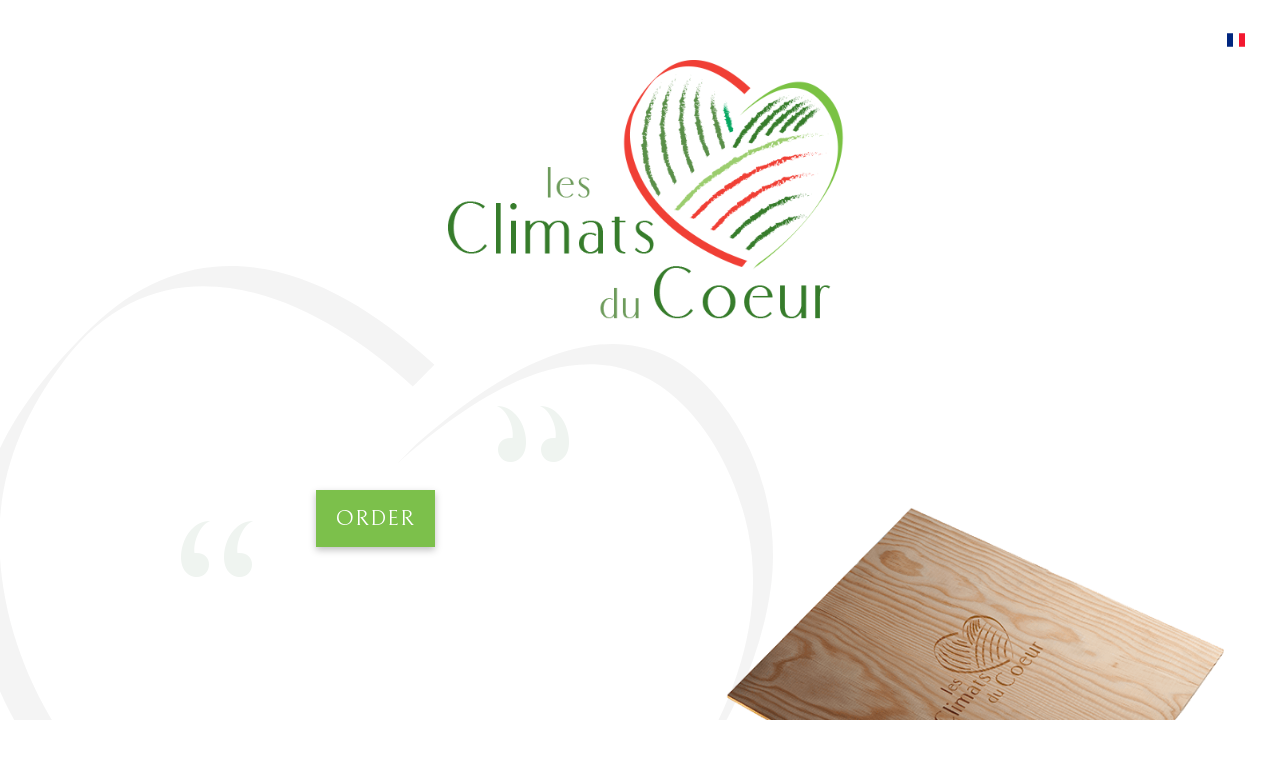

--- FILE ---
content_type: text/html; charset=UTF-8
request_url: https://www.climats-du-coeur.com/en/pepiniere/1/l-arrachage-de-la-pepiniere
body_size: 13908
content:
<!DOCTYPE html>
<html lang="en" class="bureau  version_bureau" xmlns:fb="http://www.facebook.com/2008/fbml">
<head>
    <meta charset="utf-8"/>
    <meta http-equiv="X-UA-Compatible" content="IE=edge,chrome=1"/>
    <meta name="theme-color" content="#2E2D2E">
    <title>L&#039;ARRACHAGE DE LA PEPINIERE</title>
    <meta name="description" content=""/>
    <meta name="viewport" content="width=device-width, initial-scale=1.0, minimum-scale=1.0, maximum-scale=1.0, user-scalable=0">
	<link rel='alternate' hreflang='fr' href='/fr/pepiniere/1/l-arrachage-de-la-pepiniere' />
		    <!-- **************************************************************************************** -->
    <link rel="apple-touch-icon" sizes="180x180" href="/apple-touch-icon.png">
    <link rel="icon" type="image/png" sizes="32x32" href="/favicon-32x32.png">
    <link rel="icon" type="image/png" sizes="16x16" href="/favicon-16x16.png">
    <link rel="manifest" href="/manifest.json">
    <link rel="mask-icon" href="/safari-pinned-tab.svg" color="#5bbad5">
    <meta name="theme-color" content="#000000">
    <link href="https://fonts.googleapis.com/css?family=Bellefair&display=swap" rel="stylesheet">
    <!-- **************************************************************************************** -->
    <script type='text/javascript'>
		var EXTRADATA            = null;
    </script>
	<style>@font-face {
  font-family: "crimson";
  src: url("/fonts/crimson-roman-webfont.woff2") format("woff2"), url("/fonts/crimson-roman-webfont.woff") format("woff");
  font-weight: normal;
  font-style: normal;
}
@font-face {
  font-family: "crimson";
  src: url("/fonts/crimson-italic-webfont.woff2") format("woff2"), url("/fonts/crimson-italic-webfont.woff") format("woff");
  font-weight: normal;
  font-style: italic;
}

.customSelect-hidden{display:none;visibility:hidden;padding-right:10px}.customSelect{position:relative;display:inline-block;width:42px;height:20px;color:#fff;vertical-align:middle;font-size:16px;cursor:pointer}.customSelect-styled{position:absolute;top:0;right:0;bottom:1px;left:0;padding-right:15px;border:1px solid #dcdcdc;color:#494949;font-size:14px;line-height:15px;-webkit-transition:all .2s ease-in;-moz-transition:all .2s ease-in;-o-transition:all .2s ease-in;transition:all .2s ease-in}.customSelect-styled:after{position:absolute;top:7px;right:5px;width:9px;height:5px;background-repeat:no-repeat;content:""}.customSelect-options{position:absolute;top:100%;right:0;left:0;z-index:999;display:none;margin:0;padding:0 !important;background-color:#222e3d;list-style:none}.customSelect-options li{margin:0;padding:5px 0;font-size:15px;-webkit-transition:all .15s ease-in;-moz-transition:all .15s ease-in;-o-transition:all .15s ease-in;transition:all .15s ease-in}.customSelect-options li:after{content:none !important}.customSelect-options li:hover{background:#460f0d;color:#fff}.customSelect-options li[rel=hide]{display:none}.customSelect{width:50px;height:27px;text-align:center;margin-left:20px;margin-right:20px}.customSelect .customSelect-styled{z-index:2;background-color:#fff;color:#000;letter-spacing:1px;font-size:14px;font-family:"mostra-nuova-alt-a";line-height:26px}.customSelect .customSelect-styled:after{top:0;right:0;width:15px;height:100%;background-color:#fff}.customSelect .custom_SVG{position:absolute;top:50%;right:0;z-index:10;margin-top:-10px;width:16px;height:11px;background-image:url("/svg/fleche-millesime.svg");background-repeat:no-repeat;opacity:1;transform:rotate(-90deg);pointer-events:none}.customSelect .customSelect-options{overflow:scroll;overflow-x:hidden;max-height:150px;margin-top:0;background-color:#333}.customSelect .customSelect-options li{color:#fff;letter-spacing:1px;margin:0;font-size:14px;padding:0;line-height:24px}.customSelect .customSelect-options li:hover{background:#888;color:#fff}
html,body,body div,span,object,iframe,h1,h2,h3,h4,h5,h6,p,blockquote,pre,abbr,address,cite,code,del,dfn,em,img,ins,kbd,q,samp,small,strong,sub,sup,var,b,i,dl,dt,dd,ol,ul,li,fieldset,form,label,legend,table,caption,tbody,tfoot,thead,tr,th,td,article,aside,figure,footer,header,menu,nav,section,time,mark,audio,video,details,summary{background:transparent;border:0;font-size:100%;font-weight:normal;margin:0;padding:0;vertical-align:baseline}article,aside,figure,footer,header,nav,section,details,summary{display:block}html{box-sizing:border-box}*,*:before,*:after{box-sizing:inherit}ul{list-style:none}blockquote,q{quotes:none}blockquote:before,blockquote:after,q:before,q:after{content:"";content:none}a{background:transparent;color:inherit;font-size:100%;margin:0;padding:0;vertical-align:baseline}del{text-decoration:line-through}abbr[title],dfn[title]{border-bottom:1px dotted #000;cursor:help}table{border-collapse:collapse;border-spacing:0}th{font-weight:bold;vertical-align:bottom}td{font-weight:normal;vertical-align:top}hr{border:0;border-top:1px solid #ccc;display:block;height:1px;margin:1em 0;padding:0}input,select{vertical-align:middle}pre{white-space:pre;white-space:pre-wrap;white-space:pre-line;word-wrap:break-word}input[type=radio]{vertical-align:text-bottom}input[type=checkbox]{vertical-align:bottom}.ie7 input[type=checkbox]{vertical-align:baseline}.ie6 input{vertical-align:text-bottom}select,input,textarea{font:99% sans-serif}table{font:100%;font-size:inherit}small{font-size:85%}strong{font-weight:bold}td,td img{vertical-align:top}sub,sup{font-size:75%;line-height:0;position:relative}sup{top:-0.5em}sub{bottom:-0.25em}pre,code,kbd,samp{font-family:monospace,sans-serif}.clickable,label,input[type=button],input[type=submit],input[type=file],button{cursor:pointer}button:focus,button:active{outline:0;border:0}button,input,select,textarea{margin:0}button,input[type=button]{overflow:visible;width:auto}.ie7 img{-ms-interpolation-mode:bicubic}.clearfix:before,.clearfix:after{content:" ";display:block;height:0;overflow:hidden}.clearfix:after{clear:both}.clearfix{zoom:1}
@charset "UTF-8";
._boutique {
  height: 1730px;
  height: 1580px;
  width: 100%;
  position: relative;
  overflow: hidden;
}
._boutique .gp {
  position: absolute;
  top: 0;
  left: 50%;
  -webkit-transform: translateX(-50%);
  -moz-transform: translateX(-50%);
  -ms-transform: translateX(-50%);
  -o-transform: translateX(-50%);
  transform: translateX(-50%);
  z-index: 2;
}
._boutique .texteOlive {
  z-index: 10;
  width: 1300px;
  position: relative;
  font-size: 20px;
  line-height: 32px;
  font-weight: normal;
  text-align: justify;
  color: #000;
  max-width: 330px;
  left: 50%;
  margin-left: -430px;
  top: 470px;
  height: auto;
  font-family: "Bellefair";
}
._boutique .texteOlive > div {
  position: relative;
  z-index: 2;
}
._boutique .texteOlive:before {
  content: "“";
  font-size: 250px;
  position: absolute;
  left: -50px;
  top: 140px;
  color: #eff4f0;
}
._boutique .texteOlive:after {
  content: "“";
  font-size: 250px;
  position: absolute;
  right: -50px;
  bottom: 20px;
  transform: scale(-1, 1);
  color: #eff4f0;
}
._boutique .texteOlive b {
  color: #215118;
}
._boutique .texteOlive h1 {
  font-size: 38px;
  color: #215118;
  font-family: Bellefair;
}
._boutique .texteOlive .olive {
  width: 503px;
  opacity: 0.3;
}
._boutique .texteOlive .olive svg {
  position: absolute;
  width: 46px;
  height: 41px;
  top: -40px;
  left: -40px;
}
._boutique .texteOlive p {
  margin-top: 20px;
  line-height: 1.5;
}
._boutique .VP {
  position: absolute;
  left: 60px;
  top: 30px;
  z-index: 10;
}
._boutique .HP {
  position: absolute;
  left: 290px;
  top: 25px;
  z-index: 10;
}

.shop {
  position: absolute;
  width: 100%;
  height: 100%;
  z-index: 12;
  top: 0;
  visibility: hidden;
}
.shop:before {
  content: "";
  width: 1000px;
  height: 1000px;
  left: 50%;
  top: 0;
  pointer-events: none;
  margin-left: -550px;
  margin-top: -280px;
  position: absolute;
  background-color: rgba(255, 255, 255, 0.2);
  background-image: -webkit-radial-gradient(rgba(255, 255, 255, 0.2) 0, rgba(255, 255, 255, 0) 50%, rgba(255, 255, 255, 0) 100%);
  background-image: radial-gradient(  rgba(255, 255, 255, 0.2) 0, rgba(255, 255, 255, 0) 50%, rgba(255, 255, 255, 0) 100%);
  background-color: transparent;
}
.shop .logo {
  position: absolute;
  left: 50%;
  margin-left: -275px;
  top: 0;
}
.shop .coffret {
  margin-left: -460px;
  width: 229px;
  top: 300px;
}
.shop .coffret img {
  z-index: 10;
}
.shop .img_bouteille {
  position: absolute;
  left: 50%;
  width: 333px;
  top: 300px;
  margin-left: -560px;
}
.shop form {
  width: 740px;
  position: absolute;
  left: 50%;
  margin-left: -240px;
  color: #000000;
  top: 400px;
}
.shop form .header {
  background: rgba(255, 255, 255, 0.05);
  border: 1px solid rgba(255, 255, 255, 0.1);
  display: -webkit-flex;
  display: -moz-flex;
  display: -ms-flexbox;
  display: flex;
  -webkit-flex-direction: row;
  -moz-flex-direction: row;
  flex-direction: row;
  -ms-flex-direction: row;
  -webkit-box-lines: single;
  -moz-box-lines: single;
  box-lines: single;
  -webkit-flex-wrap: nowrap;
  -moz-flex-wrap: nowrap;
  -ms-flex-wrap: nowrap;
  flex-wrap: nowrap;
  -webkit-justify-content: space-around;
  -moz-justify-content: space-around;
  -ms-justify-content: space-around;
  -o-justify-content: space-around;
  justify-content: space-around;
  -ms-flex-pack: distribute;
  -webkit-align-items: center;
  -moz-align-items: center;
  -ms-align-items: center;
  -o-align-items: center;
  align-items: center;
  -ms-flex-align: center;
  -webkit-align-content: stretch;
  -moz-align-content: stretch;
  align-content: stretch;
  -ms-flex-line-pack: stretch;
  padding: 10px 0;
  height: 75px;
}
.shop form .header .prix {
  text-align: left;
  line-height: 1.2;
}
.shop form .header .prix_montant {
  font-size: 24px;
}
.shop form .header .prix_sous_titre {
  font-size: 14px;
  color: #000;
}
.shop form .header_msg {
  text-align: center;
  font-size: 14px;
  line-height: 25px;
  color: #000;
  font-style: italic;
  margin-bottom: 20px;
}
.shop form .header .frais_livraison {
  line-height: 1;
  font-size: 14px;
}
.shop form .header .frais_livraison span {
  display: block;
}
.shop form .header .frais_livraison span span {
  display: inline;
}
.shop form .header .frais_livraison_titre {
  font-size: 14px;
  margin-bottom: 5px;
}
.shop form .header .frais_livraison_lieu {
  color: #AAA;
  font-size: 14px;
}
.shop form .header .total {
  font-size: 24px;
}
.shop form .header > div {
  padding: 0 5px;
  text-align: left;
  position: relative;
}
.shop form .header > div:before {
  content: "";
  width: 1px;
  height: 25px;
  left: 0;
  top: 50%;
  margin-top: -12.5px;
  position: absolute;
  background-color: rgba(255, 255, 255, 0.2);
}
.shop form .header > div:first-child:before {
  content: none;
}
.shop form h2 {
  font-size: 38px;
  color: #215118;
  font-family: Bellefair;
  text-align: center;
  padding-bottom: 10px;
}
.shop form .header {
  line-height: 25px;
  vertical-align: middle;
  background-color: #f2f8ee;
}
.shop form .header .quantite {
  vertical-align: middle;
  line-height: 25px;
}
.shop form .header .quantite span {
  font-size: 14px;
  width: 60px;
  display: inline-block;
  line-height: 1.2;
  vertical-align: middle;
}
.shop form .header select {
  vertical-align: middle;
  line-height: 25px;
  background: transparent;
  border: 1px solid #888888;
  color: #000000;
  width: 45px;
  margin-bottom: 5px;
  outline: none;
  height: 27px;
}
.shop form .header select option {
  background: #7CC04B;
  color: #000;
}
.shop form .header select option:focus, .shop form .header select option:active, .shop form .header select option:hover {
  background: #333;
}
.shop form .paiement {
  text-align: center;
  padding-top: 10px;
}
.shop form .paiement h2 {
  font-size: 26px;
  text-transform: uppercase;
  text-align: center;
  margin-bottom: 30px;
  margin-top: 30px;
  letter-spacing: 3px;
}
.shop form .paiement .cb {
  line-height: 1.5;
  color: #000;
  letter-spacing: 1.2px;
}
.shop form .paiement .recap {
  font-size: 26px;
  margin-bottom: 40px;
  margin-top: 40px;
  letter-spacing: 3px;
}
.shop form .paiement .btnPayer {
  position: relative;
}
.shop form .paiement .btnPayer--error {
  position: absolute;
  top: -55px;
  left: 50%;
  display: none;
  margin-left: -100px;
  padding: 5px 15px;
  min-height: 22px;
  width: 200px;
  height: 50px;
  border-radius: 2px;
  background-color: #980d05;
  color: white;
  line-height: 14px;
  align-items: center;
  justify-content: center;
}
.shop form .paiement .btnPayer--error:after {
  position: absolute;
  bottom: -5px;
  left: 50%;
  margin-left: -5px;
  width: 0;
  border-top: 5px solid #980d05;
  border-right: 5px solid transparent;
  border-left: 5px solid transparent;
  content: " ";
  font-size: 0;
  line-height: 0;
}
.shop form .paiement .btnPayer.ui-error .btnPayer--error {
  display: flex;
}
.shop form .paiement .btnPayer input[type=submit] {
  letter-spacing: 1px;
  padding: 0 15px;
  border: none;
  font-family: "crimson";
  -webkit-transition: all 0.5s;
  -moz-transition: all 0.5s;
  -ms-transition: all 0.5s;
  -o-transition: all 0.5s;
  transition: all 0.5s;
  cursor: pointer;
  outline: none;
}
.shop form .form_adresse {
  text-align: center;
  margin-top: 20px;
}
.shop form .form_adresse > div {
  line-height: 45px;
}
.shop form .form_adresse label {
  width: 120px;
  text-align: right;
  padding: 5px 10px;
  line-height: 24px;
  display: inline-block;
  vertical-align: middle;
  letter-spacing: 2px;
  color: #000;
  cursor: default;
}
.shop form .form_adresse textarea,
.shop form .form_adresse input {
  background-color: transparent;
  color: #000;
  font-family: "crimson";
  width: 240px;
  padding: 5px 10px;
  line-height: 24px;
  border: 1px solid rgba(0, 0, 0, 0.25);
  outline: none;
}
.shop form .form_adresse textarea.error,
.shop form .form_adresse input.error {
  color: #f00;
  border: 1px solid rgba(255, 0, 0, 0.25);
}
.shop form .form_adresse textarea {
  vertical-align: top;
  margin-top: 6px;
  width: 610px;
  max-width: 610px;
}

.btRetour {
  position: absolute;
  top: 25px;
  left: 50px;
  display: inline-block;
  line-height: 35px !important;
  vertical-align: middle;
  padding: 0 20px;
  letter-spacing: 1px;
  width: auto;
  -webkit-transition: all 0.5s;
  -moz-transition: all 0.5s;
  -ms-transition: all 0.5s;
  -o-transition: all 0.5s;
  transition: all 0.5s;
  cursor: pointer;
  text-transform: none !important;
  height: 35px !important;
}
.btRetour:hover {
  background-color: #191919;
}

html, body {
  min-height: 100vh;
  width: 100%;
}

body {
  color: white;
  font-family: "crimson";
  opacity: 2;
  overflow-x: hidden;
  overflow-y: scroll;
  position: relative;
  visibility: hidden;
  background: #FFF;
  background-repeat: repeat-x;
  /*background      : url(/images/fondtest.jpg) no-repeat top center;*/
}
body.hideScroll {
  overflow: hidden;
}
body.wysihtml5-editor {
  overflow: scroll;
}

.body {
  /* Style for "Calque 0 c" */
  width: 1440px;
  height: 3800px;
  box-shadow: 0 0 46px rgba(0, 0, 0, 0.64);
  background-image: linear-gradient(to top, rgba(255, 255, 255, 0.15) 0%, rgba(28, 28, 27, 0.15) 100%);
}

a {
  color: inherit;
  text-decoration: none;
}

.body-main {
  margin-top: -330px;
  position: relative;
  z-index: 30;
}

.boutons {
  text-align: center;
  padding-top: 20px;
  cursor: pointer;
}

.bouton {
  width: auto;
  height: 57px;
  display: inline-block;
  box-shadow: 0 3px 7px rgba(0, 0, 0, 0.25);
  background-color: #7CC04B;
  line-height: 57px;
  letter-spacing: 1px;
  color: #fff;
  vertical-align: middle;
  text-align: center;
  font-size: 22px;
  transition: 0.5s all;
  text-transform: uppercase;
  padding: 0 20px;
  font-family: "Bellefair", serif;
  font-style: normal;
}
.bouton:hover {
  background-color: #215118;
}

.logo {
  position: absolute;
  top: 60px;
  left: 50%;
  z-index: 10;
  margin-left: -192px;
  width: 396px;
  height: 269px;
}
.logo img {
  width: 100%;
  height: auto;
}

.coeur {
  position: absolute;
  top: 266px;
  left: 50%;
  z-index: 10;
  margin-left: -667px;
  width: 800px;
  height: 260px;
}
.coeur svg {
  width: 100%;
  height: auto;
}

.coffret {
  position: absolute;
  top: 463px;
  left: 50%;
  z-index: 10;
  margin-left: -76px;
  width: auto;
}
.coffret img {
  width: 100%;
  height: auto;
}

.reseaux {
  position: absolute;
  right: 25px;
  top: 25px;
  z-index: 500;
}
.reseaux li {
  display: inline-block;
  margin: 0 10px;
  line-height: 25px;
  vertical-align: middle;
}
.reseaux li a svg {
  line-height: 25px;
  vertical-align: middle;
}
.reseaux li.facebook svg {
  width: 8px;
  height: 15px;
}
.reseaux li.twitter svg {
  width: 15px;
  height: 12px;
}
.reseaux li.instagram svg {
  width: 17px;
  height: 17px;
}
.reseaux li.linkedin svg {
  width: 17px;
  height: 17px;
}

.wysiwyg-text-align-center {
  text-align: center;
}

.wysiwyg-text-align-justify {
  text-align: justify;
}

.wysiwyg-text-align-left {
  text-align: left;
}

.wysiwyg-text-align-right {
  text-align: right;
}

footer {
  background-size: cover;
  width: 100%;
  height: 805px;
  position: relative;
  max-width: 1920px;
  margin-left: auto;
  margin-right: auto;
  padding-top: 400px;
  margin-top: -170px;
  color: #000000;
  background: url(/images/footer.jpg) no-repeat center bottom;
  background-size: cover;
}
footer .contact {
  position: relative;
  bottom: 10px;
  width: 100%;
  text-align: center;
  line-height: 1.75;
  letter-spacing: 1.3px;
  font-size: 18px;
  opacity: 0.5;
  color: #000;
  font-weight: normal;
}
footer .bouton {
  position: absolute;
  left: 50%;
  top: 230px;
  -webkit-transform: translateX(-50%);
  -moz-transform: translateX(-50%);
  -ms-transform: translateX(-50%);
  -o-transform: translateX(-50%);
  transform: translateX(-50%);
  cursor: pointer;
}
body.commander footer .bouton {
  visibility: hidden;
}

.vinium {
  font-size: 14px;
  font-style: italic;
  display: inline-block;
  margin-left: 20px;
  vertical-align: text-bottom;
  line-height: 1;
  padding-bottom: 6px;
}

.smartphone .vinium {
  text-align: center;
  padding-top: 6px;
}

._popRetour {
  position: fixed;
  width: 100%;
  height: 100%;
  background-color: rgba(0, 0, 0, 0.85);
  color: #ffffff;
  z-index: 600;
}
._popRetour ._popRetour_window {
  margin-top: 10px;
  margin-bottom: 10px;
  font-size: 18px;
  letter-spacing: 1.2px;
  max-width: 600px;
  position: absolute;
  top: 50%;
  height: auto;
  width: 100%;
  left: 50%;
  -webkit-transform: translate(-50%, -50%);
  -moz-transform: translate(-50%, -50%);
  -ms-transform: translate(-50%, -50%);
  -o-transform: translate(-50%, -50%);
  transform: translate(-50%, -50%);
  background: #888 url(/images/texture2.png) -1px;
  line-height: 1.5;
  color: #dadada;
  letter-spacing: 1.2px;
  border: 1px solid rgba(255, 255, 255, 0.1);
  z-index: 900;
}
._popRetour ._popRetour_window .btRetour {
  left: 50%;
  -webkit-transform: translateX(-50%);
  -moz-transform: translateX(-50%);
  -ms-transform: translateX(-50%);
  -o-transform: translateX(-50%);
  transform: translateX(-50%);
}
._popRetour ._popRetour_window .contentTxt {
  padding: 90px 40px 20px;
  font-size: 16px;
}
._popRetour .wrapper {
  z-index: 800;
  position: absolute;
  width: 100%;
  height: 100%;
}

.page-home {
  margin: 27px auto;
  width: 100%;
  max-width: 1200px;
  border: 1px solid rgba(255, 255, 255, 0.1);
  -webkit-box-shadow: 0px 0px 35px rgba(0, 0, 0, 0.5);
  -moz-box-shadow: 0px 0px 35px rgba(0, 0, 0, 0.5);
  box-shadow: 0px 0px 35px rgba(0, 0, 0, 0.5);
}
.page-home.ready {
  background: #215118 url("/images/texture2.png");
}
.page-home.ready .page-home-content {
  background: url("/images/arbre.png") no-repeat center fixed;
}
.page-home-content .bloc {
  width: 100%;
  margin: 0 auto;
  position: relative;
  /*height   : 532px;*/
  min-height: 350px;
}
.page-home-content .txt {
  width: 50%;
  padding: 30px 45px;
  color: #fff;
  display: -webkit-flex;
  display: -moz-flex;
  display: -ms-flexbox;
  display: flex;
  -webkit-flex-direction: column;
  -moz-flex-direction: column;
  flex-direction: column;
  -ms-flex-direction: column;
  -webkit-box-lines: single;
  -moz-box-lines: single;
  box-lines: single;
  -webkit-flex-wrap: nowrap;
  -moz-flex-wrap: nowrap;
  -ms-flex-wrap: nowrap;
  flex-wrap: nowrap;
  -webkit-justify-content: center;
  -moz-justify-content: center;
  -ms-justify-content: center;
  -o-justify-content: center;
  justify-content: center;
  -ms-flex-pack: center;
  -webkit-align-items: stretch;
  -moz-align-items: stretch;
  -ms-align-items: stretch;
  -o-align-items: stretch;
  align-items: stretch;
  -ms-flex-align: stretch;
  -webkit-align-content: stretch;
  -moz-align-content: stretch;
  align-content: stretch;
  -ms-flex-line-pack: stretch;
}
.page-home-content .txt .liste {
  column-count: 2;
  text-align: left;
  column-gap: 0;
}
.page-home-content .txt b {
  color: #abe283;
}
.page-home-content .txt h1 {
  margin-top: 10px;
  margin-bottom: 10px;
  line-height: 25px;
  font-size: 26px;
  letter-spacing: 1.2px;
  color: #fff;
  font-family: "Bellefair", serif;
  position: relative;
  margin-left: 0;
}
.page-home-content .txt h1:before {
  content: "";
  display: inline-block;
  width: 26px;
  height: 26px;
  background: url(/svg/logo_vert.png);
  background-size: 26px 26px;
  margin-right: 10px;
  float: left;
  margin-bottom: 0px;
  position: absolute;
  left: -35px;
}
.page-home-content .txt p {
  padding-left: 0px;
  color: #fff;
  font-size: 17px;
  text-align: justify;
  margin-bottom: 10px;
  line-height: 23px;
  padding-right: 0px;
  position: relative;
  break-inside: avoid;
  margin-top: 0;
  margin-bottom: 10px;
}
.page-home-content .txt sup {
  margin-top: 25px;
  display: block;
  line-height: 1.5;
  font-size: 15px;
}
.page-home-content .img {
  width: 50%;
  position: absolute;
  bottom: 0;
  top: 0;
  background-size: cover;
}
.page-home-content .full {
  background: #215118;
  color: #7CC04B;
}
.page-home-content .full .txt {
  color: #7CC04B;
  width: 100%;
}
.page-home-content .full .txt h1 {
  color: #7CC04B;
}
.page-home-content .full .txt b {
  color: #000;
}
.page-home-content .full .txt p {
  color: #7CC04B;
}
.page-home-content .gauche .img {
  right: 0;
}
.page-home-content .droite .img {
  left: 0;
}
.page-home-content .droite .txt {
  margin-left: 50%;
}

@media all and (max-width: 1200px) {
  .page-home {
    width: 600px;
    margin-top: -350px;
  }
  .page-home-content .droite .txt {
    margin-left: 0;
  }
  .page-home-content .txt {
    width: 100%;
  }
  .page-home-content .gauche .img {
    position: relative;
    width: 100%;
  }
  .page-home-content .droite .img {
    position: relative;
    width: 100%;
  }

  .body-main {
    margin-top: 0;
  }

  .page-home .img1 {
    height: 400px;
  }
  .page-home .img2 {
    height: 700px;
  }
  .page-home .img3 {
    height: 400px;
  }
  .page-home .img4 {
    height: 400px;
  }
  .page-home .img5 {
    height: 700px;
  }
  .page-home .img6 {
    height: 400px;
  }

  ._boutique {
    height: 1200px;
  }
  ._boutique .boutons {
    padding-top: 0;
    margin-top: 20px;
    margin-bottom: 20px;
  }
  ._boutique .texteOlive {
    bottom: 400px;
    top: auto;
    width: 50%;
    position: absolute;
    font-weight: normal;
    left: 5%;
    margin-left: 0;
    margin-top: 0;
  }
  ._boutique .gp {
    position: relative;
  }

  .intro {
    overflow: visible;
    height: 1200px;
    position: relative;
  }
  .intro .logo {
    left: 50%;
    margin-left: -200px;
  }
  .intro img {
    max-width: 120%;
    height: auto;
  }
  .intro .coffret {
    right: 0;
    margin-left: 0;
    width: 500px;
    left: auto;
    bottom: 20px;
    top: auto;
  }

  .page-home {
    margin-top: 0;
  }

  .shop .coffret {
    margin-left: -440px;
  }
  .shop .logo {
    position: relative;
    width: 396px;
    height: auto;
    display: block;
    margin-top: 60px;
    left: 50%;
    margin-left: -200px;
  }
  .shop .logo img {
    display: block;
  }
  .shop .img_bouteille {
    left: 0;
    margin-left: 0px;
  }
  .shop form {
    width: 66%;
    position: relative;
    margin-left: 0;
    top: 40px;
    left: 25%;
  }
  .shop form .header {
    height: 120px;
    -webkit-box-lines: multiple;
    -moz-box-lines: multiple;
    box-lines: multiple;
    -webkit-flex-wrap: wrap;
    -moz-flex-wrap: wrap;
    -ms-flex-wrap: wrap;
    flex-wrap: wrap;
  }
  .shop form .header > div {
    padding-top: 7px;
    padding-bottom: 7px;
  }
  .shop form .header > div:last-child:before {
    content: none;
  }
  .shop form .header_msg {
    font-size: 12px;
  }
  .shop form .form_adresse {
    margin-top: 25px;
  }
  .shop form .form_adresse label {
    width: 18%;
    font-size: 14px;
    padding: 2px 0px;
    padding-right: 5px;
    line-height: 24px;
    letter-spacing: normal;
  }
  .shop form .form_adresse input, .shop form .form_adresse textarea {
    padding: 2px 4px;
    width: 30%;
    font-size: 14px;
  }
  .shop form .form_adresse textarea {
    width: 79%;
  }
  .shop form .paiement {
    padding-top: 0px;
  }
}

@media all and (max-width: 680px) {
  body.commander .body-main {
    margin-top: 150px;
  }

  .intro {
    position: relative;
    padding: 180px 0 180px 0;
    height: 1060px;
  }
  .intro .texteOlive {
    left: 50%;
    transform: translateX(-50%);
    top: 370px;
    bottom: auto !important;
    margin-left: 0;
  }
  .intro .coeur {
    left: 50%;
    margin-left: -315px !important;
    top: 226px;
    width: 630px;
  }
  .intro .coffret {
    top: 1000px;
    max-width: 90%;
  }
  .intro .coffret img {
    transform: translateY(-50%);
    margin-left: 0;
  }
  .intro .logo {
    left: 50% !important;
    right: auto;
    top: 20px !important;
    max-width: 90%;
    position: absolute;
    transform: translateX(-50%);
    margin-left: 0;
  }
  .intro .VP {
    left: 10px;
    top: 10px;
  }
  .intro .HP {
    left: 10px;
    top: 55px;
  }
  .intro .texteOlive {
    position: absolute;
    bottom: 10px;
    width: 90%;
  }
  .intro .texteOlive div {
    letter-spacing: 1px;
    line-height: 1.3;
  }
  .intro .logo {
    left: auto;
    right: -22px;
    top: 55px;
  }
  .intro .boutons {
    margin-top: 10px;
    margin-bottom: 10px;
  }

  .shop .img_bouteille {
    display: none;
  }
  .shop form {
    width: 94%;
    left: 3%;
  }
  .shop form .form_adresse > div {
    line-height: 40px;
  }
  .shop form .header {
    height: auto;
    padding: 0;
    margin-top: 30px;
    margin-bottom: 10px;
  }
  .shop form .header > div:before {
    content: none;
  }
  .shop form .paiement {
    line-height: 1.2;
  }
  .shop form .paiement .recap {
    margin-top: 20px;
    margin-bottom: 20px;
  }
  .shop form .header_msg {
    line-height: 1.2;
  }
  .shop .logo {
    margin: 0px auto;
    margin-top: 50px;
    left: auto;
    right: auto;
    max-width: 90%;
  }
  .page-home {
    width: 100%;
    margin-top: 0;
  }
  .page-home-content .bloc {
    width: 100%;
    height: auto;
  }
  .page-home-content .bloc .txt {
    height: auto;
    padding-right: 20px;
  }
  .page-home-content .bloc .txt .liste {
    column-count: 1;
  }
  footer {
    position: relative;
    margin-top: 0;
    background-size: auto;
  }
  footer .contact {
    margin: 0;
    bottom: 20px;
    line-height: 1.25;
    letter-spacing: normal;
    opacity: 0.75;
  }
}

</style>	<script async src="https://www.googletagmanager.com/gtag/js?id=UA-2605320-15"></script>
<script>
  window.GA_TRACKING_ID='UA-2605320-15';
  window.dataLayer = window.dataLayer || [];
  function gtag(){dataLayer.push(arguments);}
  gtag('js', new Date());
  gtag('config', 'UA-2605320-15');
</script></head>
<body class=""  data-cntr='body'>
    <script>document.body.style.opacity = 0;</script>
	    <nav class="_boutique"
     data-cfg='{"ctrl":"boutique","grp":"boutique","cntr":"boutique", "id":"boutique_en"}'>
    <nav class="reseaux">
        <ul>
            <li><span><a href='/fr/' class='lngSwitch' data-code_langue='fr'><svg xmlns="http://www.w3.org/2000/svg" viewBox="0 0 640 480" width="18" height="14" version="1" y="0" x="0">
 <g id="g3627" fill-rule="evenodd" stroke-width="1pt" transform="scale(1.25 .9375)">
  <rect id="rect171" height="512" width="512" y="7.4219e-7" x="0" fill="#fff"/>
  <rect id="rect403" height="512" width="170.67" y="7.4219e-7" x="0" fill="#00267f"/>
  <rect id="rect135" height="512" width="170.67" y="7.4219e-7" x="341.33" fill="#f31830"/>
 </g>
</svg></a></span></li>        </ul>
        <!-- <ul>
                                                        </ul>-->
    </nav>

    <div class="intro">
        <div class="coeur">
            <?xml version="1.0" encoding="UTF-8" standalone="no"?>
<svg
   xmlns:dc="http://purl.org/dc/elements/1.1/"
   xmlns:cc="http://creativecommons.org/ns#"
   xmlns:rdf="http://www.w3.org/1999/02/22-rdf-syntax-ns#"
   xmlns:svg="http://www.w3.org/2000/svg"
   xmlns="http://www.w3.org/2000/svg"
   viewBox="0 0 352.92401 333.44666"
   height="333.44666"
   width="352.92401"
   xml:space="preserve"
   id="svg2"
   version="1.1"><metadata
     id="metadata8"><rdf:RDF><cc:Work
         rdf:about=""><dc:format>image/svg+xml</dc:format><dc:type
           rdf:resource="http://purl.org/dc/dcmitype/StillImage" /><dc:title></dc:title></cc:Work></rdf:RDF></metadata><defs
     id="defs6"><clipPath
       id="clipPath18"
       clipPathUnits="userSpaceOnUse"><path
         id="path16"
         d="M 0,250.085 H 264.693 V 0 H 0 Z" /></clipPath><clipPath
       id="clipPath26"
       clipPathUnits="userSpaceOnUse"><path
         id="path24"
         d="M 0,250.085 H 264.693 V 0 H 0 Z" /></clipPath></defs><g
     transform="matrix(1.3333333,0,0,-1.3333333,0,333.44667)"
     id="g10"><g
       id="g12"><g
         clip-path="url(#clipPath18)"
         id="g14"><g
           id="g20"><g
             id="g22" /><g
             id="g38"><g
               style="opacity:0.05000311"
               id="g36"
               clip-path="url(#clipPath26)"><g
                 id="g30"
                 transform="translate(155.7441)"><path
                   id="path28"
                   style="fill:#231f20;fill-opacity:1;fill-rule:nonzero;stroke:none"
                   d="m 0,0 c 45.988,32.817 100.717,86.415 108.279,144.112 2.983,22.754 -4.096,46.927 -19.391,64.323 -29.638,33.708 -70.84,6.674 -97.346,-16.759 -2.272,-2.009 -5.083,-5.331 -6.869,-6.91 23.307,20.605 60.016,47.296 90.134,23.302 13.307,-10.603 22.526,-29.13 25.895,-45.677 C 113.18,101.11 51.847,39.047 7.144,7.146 4.431,5.211 2.692,1.921 0,0" /></g><g
                 id="g34"
                 transform="translate(149.1885,9.7119)"><path
                   id="path32"
                   style="fill:#231f20;fill-opacity:1;fill-rule:nonzero;stroke:none"
                   d="m 0,0 c -59.34,19.663 -126.316,65.306 -138.548,130.456 -5.633,30.002 1.162,54.217 19.186,78.181 32.965,43.83 81.939,23.038 115.704,-8.112 0.154,-0.141 7.101,7.186 7.144,7.147 -34.766,32.073 -76.412,48.198 -113.585,12.234 -15.278,-14.782 -30.559,-34.396 -35.974,-55.351 C -167.434,81.895 -74.343,15.12 -7.144,-7.146 -5.647,-7.643 -1.368,0.453 0,0" /></g></g></g></g></g></g></g></svg>        </div>
        <!--<img src="/images/gp-2.jpg" alt=""  width="1320" height="1730" class="gp"/>-->

        <a href="/" class="logo"><img src="/images/logo.png" width="496" height="324" alt=""/></a>
        <div class="coffret"><img src="/images/coffret.png" width="814" height="934" alt=""/></div>
        <div class="texteOlive">
            <div>
                            </div>

            <div class="boutons">
                <span controller-click="commande" class="bouton">
                Order</span>
            </div>
        </div>
    </div>
    <div class="shop">

        <span class="btRetour bouton" controller-click="back">back</span>
        <a href="/" class="logo"><img src="/images/logo.png" width="496" height="324" alt=""/></a>

        <div class="coffret"><img src="/images/small_coffret.png" width="350" height="338" alt=""/></div>

        <!--
        <div class="img_bouteille">

            
            <img  src="[data-uri]" data-original="/images/bouteille2.png" width="333" height="765" alt=""/>
        </div>-->
        <div class="form">
            <form method="post" action="" class="form_commande">
                <div class="header">
                    <div class="prix">
                        <span class="prix_montant"
                              data-prix="1600">1600 €</span>
                        <div class="prix_sous_titre">La caisse de 4 magnums (150cl)</div>
                    </div>

                    <div class="quantite">
                        <span>Nombre de caisses&nbsp;</span>
                        <select name="qte" id="qte" tabindex="1">
                                                            <option value="1">1</option>
                                                                <option value="2">2</option>
                                                                <option value="3">3</option>
                                                                <option value="4">4</option>
                                                                <option value="5">5</option>
                                                                <option value="6">6</option>
                                                                <option value="7">7</option>
                                                                <option value="8">8</option>
                                                                <option value="9">9</option>
                                                                <option value="10">10</option>
                                                                <option value="11">11</option>
                                                                <option value="12">12</option>
                                                                <option value="13">13</option>
                                                                <option value="14">14</option>
                                                                <option value="15">15</option>
                                                                <option value="16">16</option>
                                                                <option value="17">17</option>
                                                                <option value="18">18</option>
                                                                <option value="19">19</option>
                                                                <option value="20">20</option>
                                                                <option value="21">21</option>
                                                                <option value="22">22</option>
                                                                <option value="23">23</option>
                                                                <option value="24">24</option>
                                                                <option value="25">25</option>
                                                                <option value="26">26</option>
                                                                <option value="27">27</option>
                                                                <option value="28">28</option>
                                                                <option value="29">29</option>
                                                                <option value="30">30</option>
                                                                <option value="31">31</option>
                                                                <option value="32">32</option>
                                                                <option value="33">33</option>
                                                                <option value="34">34</option>
                                                                <option value="35">35</option>
                                                                <option value="36">36</option>
                                                                <option value="37">37</option>
                                                                <option value="38">38</option>
                                                                <option value="39">39</option>
                                                                <option value="40">40</option>
                                                                <option value="41">41</option>
                                                                <option value="42">42</option>
                                                                <option value="43">43</option>
                                                                <option value="44">44</option>
                                                                <option value="45">45</option>
                                                                <option value="46">46</option>
                                                                <option value="47">47</option>
                                                                <option value="48">48</option>
                                                                <option value="49">49</option>
                                                                <option value="50">50</option>
                                                                <option value="51">51</option>
                                                                <option value="52">52</option>
                                                                <option value="53">53</option>
                                                                <option value="54">54</option>
                                                                <option value="55">55</option>
                                                                <option value="56">56</option>
                                                                <option value="57">57</option>
                                                                <option value="58">58</option>
                                                                <option value="59">59</option>
                                                                <option value="60">60</option>
                                                                <option value="61">61</option>
                                                                <option value="62">62</option>
                                                                <option value="63">63</option>
                                                                <option value="64">64</option>
                                                                <option value="65">65</option>
                                                                <option value="66">66</option>
                                                                <option value="67">67</option>
                                                                <option value="68">68</option>
                                                                <option value="69">69</option>
                                                                <option value="70">70</option>
                                                                <option value="71">71</option>
                                                                <option value="72">72</option>
                                                                <option value="73">73</option>
                                                                <option value="74">74</option>
                                                                <option value="75">75</option>
                                                                <option value="76">76</option>
                                                                <option value="77">77</option>
                                                                <option value="78">78</option>
                                                                <option value="79">79</option>
                                                                <option value="80">80</option>
                                                                <option value="81">81</option>
                                                                <option value="82">82</option>
                                                                <option value="83">83</option>
                                                                <option value="84">84</option>
                                                                <option value="85">85</option>
                                                                <option value="86">86</option>
                                                                <option value="87">87</option>
                                                                <option value="88">88</option>
                                                                <option value="89">89</option>
                                                                <option value="90">90</option>
                                                                <option value="91">91</option>
                                                                <option value="92">92</option>
                                                                <option value="93">93</option>
                                                                <option value="94">94</option>
                                                                <option value="95">95</option>
                                                                <option value="96">96</option>
                                                                <option value="97">97</option>
                                                                <option value="98">98</option>
                                                                <option value="99">99</option>
                                                                <option value="100">100</option>
                                                        </select>
                    </div>
                    <div class="frais_livraison">
                        <span class="frais_livraison_titre"
                              data-frais-1="0"
                              data-frais-2="0"
                              data-frais-3="0"
                              data-frais-4="0"><span
                                    id='livraison'></span> Delivery costs</span>
                        <span class="frais_livraison_lieu">International and national (France) <br>delivery costs not included*</span>
                    </div>
                    <div class="total">
                        TOTAL                        <span class="total_prix"></span>
                    </div>
                </div>
                <div class="header_msg">
                    * For any questions, please contact us by sending a message to <a href="mailto:contact@climats-du-coeur.com">contact@climats-du-coeur.com</a>                </div>
                <div class="form_adresse">
                    <h2>Billing Address</h2>
                    <div>
                        <label for="nom">Name</label>
                        <input tabindex="2" class="ui-input" type="text" placeholder="" data-required="true" name="nom"
                               id="nom"/>

                        <label for="prenom">First name</label>
                        <input tabindex="3" class="ui-input" type="text" placeholder="" data-required="true"
                               name="prenom" id="prenom"/>
                    </div>
                    <div>
                        <label for="entreprise">Company</label>
                        <input tabindex="4" class="ui-input" type="text" placeholder="" name="entreprise"
                               id="entreprise"/>

                        <label for="email">E-mail</label>
                        <input tabindex="5" class="ui-input" data-type="email" type="email" data-required="true"
                               name="email" id="email"/>
                    </div>
                    <div>

                        <label for="adresse">Address</label>
                        <textarea tabindex="6" rows="3" class="ui-input" data-required="true" name="adresse"
                                  id="adresse"></textarea>

                    </div>
                    <div>
                        <label for="cp">Postal code</label>
                        <input tabindex="7" class="ui-input" type="text" placeholder="" data-required="true" name="cp"
                               id="cp"/>

                        <label for="ville">City</label>
                        <input tabindex="8" class="ui-input" type="text" placeholder="" data-required="true"
                               name="ville" id="ville"/>

                    </div>
                    <div>
                        <label for="pays">Country</label>
                        <input tabindex="9" type="text" placeholder="" class="ui-input" name="pays" id="pays" value=""
                               data-required="true"/>

                        <label for="tel">Phone</label>
                        <input tabindex="10" class="ui-input" type="tel" placeholder="" data-required="true" name="tel"
                               id="tel"/>

                    </div>

                    <div>
                        <label for="message">Message</label>

                        <textarea tabindex="11" rows="3" class="ui-input" placeholder="" name="message"></textarea>

                    </div>

                </div>
                <div class="paiement">
                    <div class="cb">
                        <div style="margin-bottom: 5px;">
                            Delivery address to be coordinated with Hillebrand.                        </div>

                        <span> </span>
                        <span>  <svg xmlns="http://www.w3.org/2000/svg" width="35" height="25" xmlns:xlink="http://www.w3.org/1999/xlink" viewBox="0 0 750 471"><defs><linearGradient id="a" x1="375" x2="375" y2="471" gradientUnits="userSpaceOnUse"><stop offset="0" stop-color="#24194a"/><stop offset="0.35" stop-color="#24194a"/><stop offset="0.48" stop-color="#324e8e"/><stop offset="0.55" stop-color="#3a6ab3"/><stop offset="0.61" stop-color="#396aaf"/><stop offset="0.66" stop-color="#3869a4"/><stop offset="0.71" stop-color="#356991"/><stop offset="0.77" stop-color="#316776"/><stop offset="0.82" stop-color="#2d6653"/><stop offset="0.85" stop-color="#296539"/><stop offset="1" stop-color="#296539"/></linearGradient></defs><title>visa</title><rect width="750" height="471" rx="40" ry="40" fill="url(#a)"/><path d="M252.71,227.54H390.94c-1.23-27.3-8.19-55.45-29.31-73.53-25.15-21.54-69.2-29.53-108.56-29.53-41,0-86.29,8.77-111.57,31.88-21.8,19.9-26.52,51.93-26.52,80.71,0,30.14,9.23,65.2,32.88,85.41C173,344,213.76,349.65,253.06,349.65c38.18,0,79.54-6.43,104.54-26.84s33.55-54.69,33.55-85.75v-0.14H252.71v-9.38Z" fill="#fff"/><path d="M400.22,236.92v107.7H592.51v-0.14A53.14,53.14,0,0,0,643,291.43c0-28.47-22.38-53.14-50.52-54.55v0H400.22Z" fill="#fff"/><path d="M639.51,178.17A48.86,48.86,0,0,0,590.32,129c-1.89,0-4.23-.35-6.07-0.15h-184v98.71H594.09A49.61,49.61,0,0,0,639.51,178.17Z" fill="#fff"/></svg>
                            <svg xmlns="http://www.w3.org/2000/svg" width="35" height="25" viewBox="0 0 750 471"><rect width="750" height="471" rx="40" ry="40"/><path d="M434,235.5A179.5,179.5,0,1,1,254.5,56,179.5,179.5,0,0,1,434,235.5" fill="#d9222a"/><path d="M495.49,56A178.85,178.85,0,0,0,375,102.46a182.43,182.43,0,0,0-18.12,19h36.27a181.8,181.8,0,0,1,13.68,19H343.18a178.71,178.71,0,0,0-10.34,19h84.31a179.19,179.19,0,0,1,7.6,19H325.24a177.29,177.29,0,0,0-5.22,19H430a180.47,180.47,0,0,1-5.21,95H325.24a177.65,177.65,0,0,0,7.6,19h84.32a180,180,0,0,1-10.35,19H343.18a181.59,181.59,0,0,0,13.68,19h36.26a179.29,179.29,0,0,1-18.13,19A179.51,179.51,0,1,0,495.49,56" fill="#ee9f2d"/><path d="M651.08,335.56a5.8,5.8,0,1,1,5.8,5.8,5.8,5.8,0,0,1-5.8-5.8h0Zm5.8,4.41a4.41,4.41,0,1,0-4.4-4.41,4.41,4.41,0,0,0,4.4,4.41h0Zm-0.78-1.86H654.9V333H657a2.31,2.31,0,0,1,1.3.25,1.54,1.54,0,0,1,.65,1.28,1.4,1.4,0,0,1-.88,1.31l0.94,2.25h-1.32l-0.78-2h-0.87v2h0Zm0-2.89h0.66a1.47,1.47,0,0,0,.72-0.1,0.69,0.69,0,0,0,.3-0.58,0.64,0.64,0,0,0-.29-0.52,1.53,1.53,0,0,0-.76-0.1h-0.63v1.3h0Z"/><path d="M212.59,255.15a32.49,32.49,0,0,0-4.35-.3c-11,0-16.64,3.79-16.64,11.27,0,4.61,2.73,7.55,7,7.55,7.94,0,13.66-7.56,14-18.51h0Zm14.17,33H210.61l0.37-7.67c-4.93,6.07-11.5,8.95-20.43,8.95-10.56,0-17.8-8.25-17.8-20.23,0-18,12.6-28.54,34.22-28.54a65.74,65.74,0,0,1,7.94.57,18.2,18.2,0,0,0,.76-4.8c0-4.91-3.4-6.74-12.5-6.74A64.59,64.59,0,0,0,182.55,233c0.2-1.23,2.7-16.66,2.7-16.66,9.71-2.85,16.12-3.92,23.32-3.92,16.73,0,25.6,7.51,25.58,21.71a94.45,94.45,0,0,1-1.58,14.67c-1.69,10.73-5.32,33.72-5.82,39.32h0Z"/><path d="M164.6,288.15H145.11l11.16-70-24.93,70H118.07l-1.64-69.6-11.73,69.6H86.45l15.24-91.05h28l1.7,51,17.09-51h31.17L164.6,288.15"/><path d="M519.58,255.15a32.34,32.34,0,0,0-4.34-.3c-11,0-16.63,3.79-16.63,11.27,0,4.61,2.73,7.55,7,7.55,7.94,0,13.66-7.56,14-18.51h0Zm14.18,33H517.61l0.37-7.67c-4.93,6.07-11.5,8.95-20.42,8.95-10.57,0-17.8-8.25-17.8-20.23,0-18,12.59-28.54,34.21-28.54a65.55,65.55,0,0,1,7.93.57,18.2,18.2,0,0,0,.76-4.8c0-4.91-3.39-6.74-12.5-6.74A64.7,64.7,0,0,0,489.54,233c0.2-1.23,2.71-16.66,2.71-16.66,9.71-2.85,16.11-3.92,23.31-3.92,16.74,0,25.6,7.51,25.59,21.71a94.46,94.46,0,0,1-1.58,14.67c-1.68,10.73-5.32,33.72-5.81,39.32h0Z"/><path d="M313.37,287a44.51,44.51,0,0,1-14,2.4c-10,0-15.4-5.72-15.4-16.27-0.14-3.27,1.43-11.88,2.67-19.74,1.13-6.92,8.45-50.53,8.45-50.53h19.37L312.2,214.1h11.7l-2.64,17.8H309.51c-2.25,14.08-5.45,31.63-5.49,33.95,0,3.82,2,5.48,6.67,5.48a15.74,15.74,0,0,0,5.25-.7L313.37,287"/><path d="M372.76,286.42a66.12,66.12,0,0,1-19.88,3c-21.68,0-33-11.35-33-33,0-25.31,14.38-43.95,33.9-43.95,16,0,26.17,10.43,26.17,26.8a79.57,79.57,0,0,1-2.39,18.21H339c-1.3,10.74,5.57,15.22,16.84,15.22A45.85,45.85,0,0,0,376,268l-3.22,18.42h0Zm-10.89-43.9c0.11-1.54,2.05-13.22-9-13.22-6.17,0-10.58,4.7-12.38,13.22h21.39Z"/><path d="M238.45,237.51c0,9.37,4.54,15.82,14.84,20.67,7.89,3.71,9.11,4.81,9.11,8.17,0,4.62-3.48,6.7-11.19,6.7a54.85,54.85,0,0,1-17.46-2.92s-2.56,16.32-2.68,17.1c4.43,1,8.38,1.86,20.28,2.19,20.56,0,30.06-7.83,30.06-24.75,0-10.17-4-16.15-13.74-20.63-8.17-3.75-9.11-4.59-9.11-8,0-4,3.24-6,9.54-6a107,107,0,0,1,14,1.11l2.77-17.18a132.09,132.09,0,0,0-17.15-1.44c-21.8,0-29.35,11.39-29.28,25.06"/><path d="M467.53,214.39c5.41,0,10.46,1.42,17.41,4.92l3.19-19.76c-2.85-1.12-12.9-7.7-21.42-7.7-13,0-24.07,6.47-31.82,17.15-11.31-3.75-16,3.82-21.66,11.37l-5.06,1.18a37.35,37.35,0,0,0,.61-7.45h-17.9c-2.45,22.92-6.78,46.13-10.17,69.07l-0.88,5h19.5c3.25-21.14,5-34.68,6.12-43.84l7.34-4.08c1.1-4.08,4.53-5.46,11.42-5.29a83,83,0,0,0-1.38,15.18c0,24.23,13.07,39.31,34.05,39.31,5.4,0,10-.71,17.22-2.66L477.53,266c-6.46,3.18-11.76,4.67-16.56,4.67-11.33,0-18.18-8.36-18.18-22.18,0-20.05,10.2-34.11,24.75-34.11"/><path d="M170.21,282.74H150.72l11.17-70-24.93,70H123.68L122,213.15,110.3,282.74H92.06l15.24-91h28l0.79,56.36L155,191.7h30.27l-15.07,91" fill="#fff"/><path d="M632.52,197.1L628.2,223.4c-5.33-7-11.05-12.09-18.61-12.09-9.83,0-18.78,7.45-24.64,18.43a161.53,161.53,0,0,1-16.6-4.56v0.07a109.54,109.54,0,0,0,.86-11.15h-17.9c-2.44,22.92-6.77,46.13-10.16,69.07l-0.89,5h19.49c2.63-17.1,4.65-31.29,6.13-42.55,6.66-6,10-11.27,16.72-10.92a63.45,63.45,0,0,0-4.73,24c0,18.51,9.37,30.72,23.53,30.72,7.14,0,12.62-2.46,18-8.17l-0.91,6.88H636.9l14.84-91H632.52ZM608.15,271c-6.63,0-10-4.91-10-14.6,0-14.55,6.27-24.88,15.11-24.88,6.7,0,10.32,5.1,10.32,14.51,0,14.68-6.37,25-15.45,25h0Z"/><path d="M218.19,249.76a32.43,32.43,0,0,0-4.35-.3c-11,0-16.63,3.79-16.63,11.27,0,4.6,2.73,7.55,7,7.55,7.95,0,13.67-7.56,14-18.51h0Zm14.18,33H216.22l0.37-7.66c-4.92,6.05-11.5,9-20.42,9-10.57,0-17.8-8.25-17.8-20.23,0-18,12.59-28.54,34.22-28.54a65.62,65.62,0,0,1,7.94.57,18.2,18.2,0,0,0,.76-4.81c0-4.91-3.39-6.73-12.5-6.73a65.08,65.08,0,0,0-20.63,3.32c0.2-1.23,2.7-16.64,2.7-16.64,9.71-2.86,16.12-3.93,23.32-3.93,16.74,0,25.6,7.52,25.59,21.7a95.32,95.32,0,0,1-1.58,14.68c-1.69,10.72-5.32,33.72-5.81,39.32h0Z" fill="#fff"/><path d="M493.75,194.15l-3.19,19.77c-7-3.5-12-4.92-17.41-4.92-14.55,0-24.75,14.06-24.75,34.11,0,13.82,6.86,22.18,18.18,22.18,4.8,0,10.1-1.49,16.55-4.67l-3.42,20.75c-7.18,2-11.82,2.67-17.23,2.67-21,0-34-15.08-34-39.31,0-32.55,18.06-55.3,43.89-55.3,8.51,0,18.56,3.61,21.42,4.73" fill="#fff"/><path d="M525.19,249.76a32.39,32.39,0,0,0-4.35-.3c-11,0-16.63,3.79-16.63,11.27,0,4.6,2.73,7.55,7,7.55,7.94,0,13.66-7.56,14-18.51h0Zm14.18,33H523.22l0.37-7.66c-4.93,6.05-11.5,9-20.42,9-10.56,0-17.8-8.25-17.8-20.23,0-18,12.6-28.54,34.21-28.54a65.68,65.68,0,0,1,7.94.57,18.38,18.38,0,0,0,.76-4.81c0-4.91-3.39-6.73-12.5-6.73a65.11,65.11,0,0,0-20.63,3.32c0.2-1.23,2.7-16.64,2.7-16.64,9.71-2.86,16.12-3.93,23.32-3.93,16.74,0,25.6,7.52,25.58,21.7a94.2,94.2,0,0,1-1.58,14.68c-1.68,10.72-5.32,33.72-5.81,39.32h0Z" fill="#fff"/><path d="M319,281.62A44.58,44.58,0,0,1,305,284c-10,0-15.4-5.73-15.4-16.27-0.14-3.28,1.44-11.88,2.67-19.74,1.12-6.92,8.45-50.53,8.45-50.53h19.37L317.8,208.7h9.94l-2.65,17.79h-10c-2.25,14.09-5.46,31.62-5.5,34,0,3.83,2,5.48,6.67,5.48a15.79,15.79,0,0,0,5.25-.69L319,281.62" fill="#fff"/><path d="M378.37,281a66.25,66.25,0,0,1-19.88,3c-21.68,0-33-11.35-33-33,0-25.32,14.38-43.95,33.9-43.95,16,0,26.17,10.43,26.17,26.8a79.71,79.71,0,0,1-2.38,18.21H344.61c-1.3,10.74,5.57,15.22,16.84,15.22a45.74,45.74,0,0,0,20.14-4.68L378.37,281h0Zm-10.89-43.91c0.12-1.54,2.06-13.22-9-13.22-6.17,0-10.58,4.72-12.37,13.22h21.39Z" fill="#fff"/><path d="M244.05,232.11c0,9.37,4.54,15.82,14.84,20.68,7.89,3.71,9.11,4.81,9.11,8.17,0,4.62-3.48,6.7-11.19,6.7a54.9,54.9,0,0,1-17.47-2.92s-2.55,16.32-2.67,17.1c4.42,1,8.38,1.85,20.28,2.19,20.57,0,30.06-7.83,30.06-24.75,0-10.18-4-16.15-13.74-20.64-8.17-3.76-9.11-4.58-9.11-8,0-4,3.25-6.06,9.54-6.06a107.39,107.39,0,0,1,14,1.13l2.77-17.18A132,132,0,0,0,273.34,207c-21.8,0-29.35,11.38-29.28,25.07" fill="#fff"/><path d="M642.51,282.74H624.07l0.92-6.89c-5.35,5.72-10.83,8.18-18,8.18-14.17,0-23.53-12.21-23.53-30.73,0-24.63,14.52-45.39,31.71-45.39,7.56,0,13.28,3.09,18.6,10.1l4.33-26.31h19.22l-14.84,91h0Zm-28.75-17.11c9.08,0,15.45-10.28,15.45-25,0-9.4-3.63-14.51-10.33-14.51-8.84,0-15.12,10.32-15.12,24.88,0,9.69,3.36,14.59,10,14.59h0Z" fill="#fff"/><path d="M556.92,208.7c-2.44,22.92-6.78,46.13-10.16,69.06l-0.89,5h19.49c7-45.28,8.66-54.12,19.59-53,1.74-9.27,5-17.38,7.4-21.48-8.16-1.7-12.72,2.91-18.69,11.68,0.47-3.79,1.33-7.47,1.16-11.23h-17.9" fill="#fff"/><path d="M396.5,208.7c-2.45,22.92-6.78,46.13-10.17,69.06l-0.89,5h19.5c7-45.28,8.65-54.12,19.57-53,1.75-9.27,5-17.38,7.4-21.48-8.15-1.7-12.72,2.91-18.68,11.68,0.47-3.79,1.33-7.47,1.16-11.23H396.5" fill="#fff"/><path d="M651.07,276.95a5.8,5.8,0,1,1,5.8,5.8,5.79,5.79,0,0,1-5.8-5.8h0Zm5.8,4.4a4.41,4.41,0,1,0-4.41-4.4,4.4,4.4,0,0,0,4.41,4.4h0Zm-0.78-1.87h-1.19V274.4H657a2.35,2.35,0,0,1,1.3.25,1.53,1.53,0,0,1,.65,1.27,1.39,1.39,0,0,1-.89,1.32l0.94,2.24h-1.32l-0.78-2h-0.87v2h0Zm0-2.88h0.65a1.53,1.53,0,0,0,.73-0.1,0.7,0.7,0,0,0,.3-0.59,0.68,0.68,0,0,0-.29-0.52,1.69,1.69,0,0,0-.76-0.08h-0.63v1.3h0Z" fill="#fff"/></svg>
                            <svg xmlns="http://www.w3.org/2000/svg" width="35" height="25" viewBox="0 0 750 471"><rect width="750" height="471" rx="40" ry="40" fill="#0e4595"/><path d="M278.2,334.23l33.36-195.76h53.36L331.53,334.23H278.2Z" fill="#fff"/><path d="M524.31,142.69a137.81,137.81,0,0,0-47.82-8.22c-52.72,0-89.86,26.55-90.18,64.6-0.3,28.13,26.51,43.82,46.75,53.18,20.77,9.59,27.75,15.72,27.65,24.28-0.13,13.12-16.59,19.12-31.92,19.12-21.36,0-32.7-3-50.23-10.28l-6.88-3.11-7.49,43.82c12.46,5.46,35.51,10.2,59.44,10.44,56.09,0,92.5-26.25,92.91-66.88,0.2-22.27-14-39.22-44.8-53.19-18.65-9.06-30.07-15.1-30-24.27,0-8.14,9.67-16.84,30.56-16.84a98.43,98.43,0,0,1,39.94,7.5l4.78,2.26,7.23-42.43" fill="#fff"/><path d="M661.61,138.47H620.38c-12.77,0-22.33,3.49-27.94,16.23L513.2,334.1h56s9.16-24.12,11.23-29.42l68.34,0.08c1.6,6.85,6.49,29.33,6.49,29.33H704.8L661.61,138.47h0ZM596.2,264.87c4.41-11.28,21.26-54.72,21.26-54.72-0.32.52,4.38-11.33,7.08-18.68l3.61,16.88s10.22,46.73,12.35,56.53H596.2Z" fill="#fff"/><path d="M232.9,138.47L180.66,272l-5.57-27.13c-9.72-31.27-40-65.16-73.9-82.12L149,333.92l56.46-.07,84-195.38H232.9" fill="#fff"/><path d="M131.92,138.47h-86l-0.68,4.07C112.14,158.74,156.43,197.9,174.82,245l-18.71-90c-3.23-12.4-12.6-16.09-24.19-16.53" fill="#f2ae14"/></svg>
                            </span>
                        <div class="">
                            By accessing the online payment, you will definitively confirm your order and accept all of our <a href="" target="_blank"> general sales conditions </a>                        </div>
                    </div>
                    <div class="recap">
                        TOTAL AMOUNT <span class="montant_total"></span>
                    </div>
                    <div class="btnPayer">
                        <div class="btnPayer--error"></div>
                        <input type="submit" value="Pay the total of the order"
                               class="bouton ui-submit"/>
                    </div>

                </div>
            </form>
        </div>
    </div>
</nav>
    <main class="body-main" data-cntr='main'></main>
	<footer  data-cfg='{"ctrl":"footer","grp":"footer","cntr":"footer", "id":"footer_en"}'>
	<span controller-click="commander" class="bouton">Order</span>

    <div class="contact">
        <div>les Climats du Coeur</div>
        <div>  <a href='mailto:contact@climats-du-coeur.com'>contact@climats-du-coeur.com</a></div>
        <br>
	    <a href='/fr/' class='lngSwitch' data-code_langue='fr'><svg xmlns="http://www.w3.org/2000/svg" viewBox="0 0 640 480" width="18" height="14" version="1" y="0" x="0">
 <g id="g3627" fill-rule="evenodd" stroke-width="1pt" transform="scale(1.25 .9375)">
  <rect id="rect171" height="512" width="512" y="7.4219e-7" x="0" fill="#fff"/>
  <rect id="rect403" height="512" width="170.67" y="7.4219e-7" x="0" fill="#00267f"/>
  <rect id="rect135" height="512" width="170.67" y="7.4219e-7" x="341.33" fill="#f31830"/>
 </g>
</svg></a>        <a href="https://www.vinium.com" class="vinium" target="_blank">creation Vinium</a>
    </div>


</footer>    <script type='text/javascript' src='/js/all.js?L11d1ld3&version=bureau'></script>
</body>
</html>